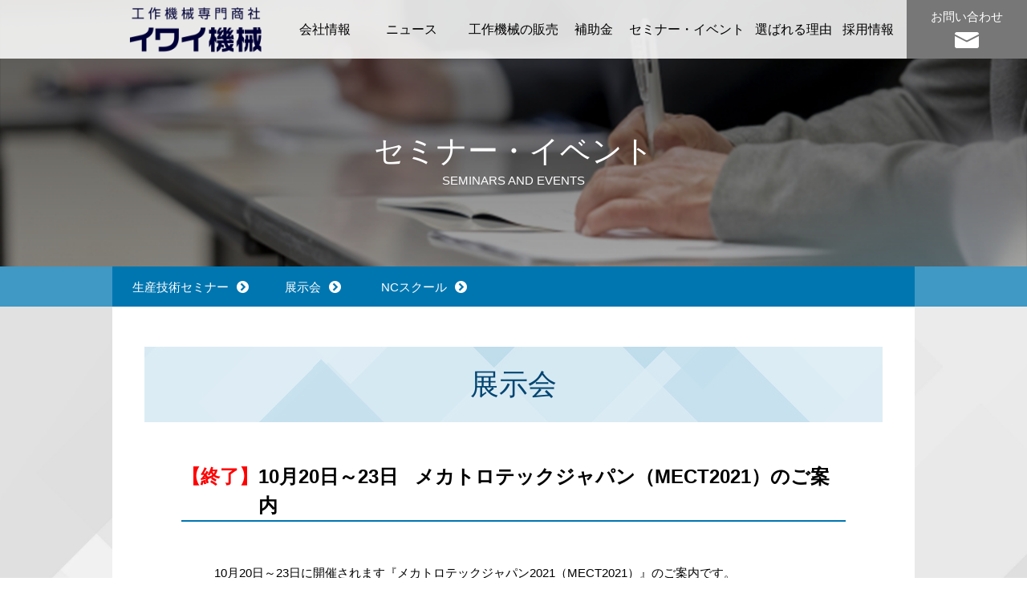

--- FILE ---
content_type: text/html; charset=UTF-8
request_url: https://www.iwaikikai.co.jp/event/exhibition/3163/
body_size: 34604
content:

<!DOCTYPE html>
<html lang="ja">
<head>
<meta charset="UTF-8" />
<meta name='robots' content='max-image-preview:large' />
	<style>img:is([sizes="auto" i], [sizes^="auto," i]) { contain-intrinsic-size: 3000px 1500px }</style>
	<link rel="alternate" type="application/rss+xml" title="イワイ機械株式会社 &raquo; メカトロテックジャパン（MECT2021）のご案内 のコメントのフィード" href="https://www.iwaikikai.co.jp/event/exhibition/3163/feed/" />
<script type="text/javascript">
/* <![CDATA[ */
window._wpemojiSettings = {"baseUrl":"https:\/\/s.w.org\/images\/core\/emoji\/16.0.1\/72x72\/","ext":".png","svgUrl":"https:\/\/s.w.org\/images\/core\/emoji\/16.0.1\/svg\/","svgExt":".svg","source":{"concatemoji":"https:\/\/www.iwaikikai.co.jp\/cms\/wp-includes\/js\/wp-emoji-release.min.js?ver=6.8.3"}};
/*! This file is auto-generated */
!function(s,n){var o,i,e;function c(e){try{var t={supportTests:e,timestamp:(new Date).valueOf()};sessionStorage.setItem(o,JSON.stringify(t))}catch(e){}}function p(e,t,n){e.clearRect(0,0,e.canvas.width,e.canvas.height),e.fillText(t,0,0);var t=new Uint32Array(e.getImageData(0,0,e.canvas.width,e.canvas.height).data),a=(e.clearRect(0,0,e.canvas.width,e.canvas.height),e.fillText(n,0,0),new Uint32Array(e.getImageData(0,0,e.canvas.width,e.canvas.height).data));return t.every(function(e,t){return e===a[t]})}function u(e,t){e.clearRect(0,0,e.canvas.width,e.canvas.height),e.fillText(t,0,0);for(var n=e.getImageData(16,16,1,1),a=0;a<n.data.length;a++)if(0!==n.data[a])return!1;return!0}function f(e,t,n,a){switch(t){case"flag":return n(e,"\ud83c\udff3\ufe0f\u200d\u26a7\ufe0f","\ud83c\udff3\ufe0f\u200b\u26a7\ufe0f")?!1:!n(e,"\ud83c\udde8\ud83c\uddf6","\ud83c\udde8\u200b\ud83c\uddf6")&&!n(e,"\ud83c\udff4\udb40\udc67\udb40\udc62\udb40\udc65\udb40\udc6e\udb40\udc67\udb40\udc7f","\ud83c\udff4\u200b\udb40\udc67\u200b\udb40\udc62\u200b\udb40\udc65\u200b\udb40\udc6e\u200b\udb40\udc67\u200b\udb40\udc7f");case"emoji":return!a(e,"\ud83e\udedf")}return!1}function g(e,t,n,a){var r="undefined"!=typeof WorkerGlobalScope&&self instanceof WorkerGlobalScope?new OffscreenCanvas(300,150):s.createElement("canvas"),o=r.getContext("2d",{willReadFrequently:!0}),i=(o.textBaseline="top",o.font="600 32px Arial",{});return e.forEach(function(e){i[e]=t(o,e,n,a)}),i}function t(e){var t=s.createElement("script");t.src=e,t.defer=!0,s.head.appendChild(t)}"undefined"!=typeof Promise&&(o="wpEmojiSettingsSupports",i=["flag","emoji"],n.supports={everything:!0,everythingExceptFlag:!0},e=new Promise(function(e){s.addEventListener("DOMContentLoaded",e,{once:!0})}),new Promise(function(t){var n=function(){try{var e=JSON.parse(sessionStorage.getItem(o));if("object"==typeof e&&"number"==typeof e.timestamp&&(new Date).valueOf()<e.timestamp+604800&&"object"==typeof e.supportTests)return e.supportTests}catch(e){}return null}();if(!n){if("undefined"!=typeof Worker&&"undefined"!=typeof OffscreenCanvas&&"undefined"!=typeof URL&&URL.createObjectURL&&"undefined"!=typeof Blob)try{var e="postMessage("+g.toString()+"("+[JSON.stringify(i),f.toString(),p.toString(),u.toString()].join(",")+"));",a=new Blob([e],{type:"text/javascript"}),r=new Worker(URL.createObjectURL(a),{name:"wpTestEmojiSupports"});return void(r.onmessage=function(e){c(n=e.data),r.terminate(),t(n)})}catch(e){}c(n=g(i,f,p,u))}t(n)}).then(function(e){for(var t in e)n.supports[t]=e[t],n.supports.everything=n.supports.everything&&n.supports[t],"flag"!==t&&(n.supports.everythingExceptFlag=n.supports.everythingExceptFlag&&n.supports[t]);n.supports.everythingExceptFlag=n.supports.everythingExceptFlag&&!n.supports.flag,n.DOMReady=!1,n.readyCallback=function(){n.DOMReady=!0}}).then(function(){return e}).then(function(){var e;n.supports.everything||(n.readyCallback(),(e=n.source||{}).concatemoji?t(e.concatemoji):e.wpemoji&&e.twemoji&&(t(e.twemoji),t(e.wpemoji)))}))}((window,document),window._wpemojiSettings);
/* ]]> */
</script>
<style id='wp-emoji-styles-inline-css' type='text/css'>

	img.wp-smiley, img.emoji {
		display: inline !important;
		border: none !important;
		box-shadow: none !important;
		height: 1em !important;
		width: 1em !important;
		margin: 0 0.07em !important;
		vertical-align: -0.1em !important;
		background: none !important;
		padding: 0 !important;
	}
</style>
<link rel='stylesheet' id='wp-block-library-css' href='https://www.iwaikikai.co.jp/cms/wp-includes/css/dist/block-library/style.min.css?ver=6.8.3' type='text/css' media='all' />
<style id='classic-theme-styles-inline-css' type='text/css'>
/*! This file is auto-generated */
.wp-block-button__link{color:#fff;background-color:#32373c;border-radius:9999px;box-shadow:none;text-decoration:none;padding:calc(.667em + 2px) calc(1.333em + 2px);font-size:1.125em}.wp-block-file__button{background:#32373c;color:#fff;text-decoration:none}
</style>
<style id='global-styles-inline-css' type='text/css'>
:root{--wp--preset--aspect-ratio--square: 1;--wp--preset--aspect-ratio--4-3: 4/3;--wp--preset--aspect-ratio--3-4: 3/4;--wp--preset--aspect-ratio--3-2: 3/2;--wp--preset--aspect-ratio--2-3: 2/3;--wp--preset--aspect-ratio--16-9: 16/9;--wp--preset--aspect-ratio--9-16: 9/16;--wp--preset--color--black: #000000;--wp--preset--color--cyan-bluish-gray: #abb8c3;--wp--preset--color--white: #ffffff;--wp--preset--color--pale-pink: #f78da7;--wp--preset--color--vivid-red: #cf2e2e;--wp--preset--color--luminous-vivid-orange: #ff6900;--wp--preset--color--luminous-vivid-amber: #fcb900;--wp--preset--color--light-green-cyan: #7bdcb5;--wp--preset--color--vivid-green-cyan: #00d084;--wp--preset--color--pale-cyan-blue: #8ed1fc;--wp--preset--color--vivid-cyan-blue: #0693e3;--wp--preset--color--vivid-purple: #9b51e0;--wp--preset--gradient--vivid-cyan-blue-to-vivid-purple: linear-gradient(135deg,rgba(6,147,227,1) 0%,rgb(155,81,224) 100%);--wp--preset--gradient--light-green-cyan-to-vivid-green-cyan: linear-gradient(135deg,rgb(122,220,180) 0%,rgb(0,208,130) 100%);--wp--preset--gradient--luminous-vivid-amber-to-luminous-vivid-orange: linear-gradient(135deg,rgba(252,185,0,1) 0%,rgba(255,105,0,1) 100%);--wp--preset--gradient--luminous-vivid-orange-to-vivid-red: linear-gradient(135deg,rgba(255,105,0,1) 0%,rgb(207,46,46) 100%);--wp--preset--gradient--very-light-gray-to-cyan-bluish-gray: linear-gradient(135deg,rgb(238,238,238) 0%,rgb(169,184,195) 100%);--wp--preset--gradient--cool-to-warm-spectrum: linear-gradient(135deg,rgb(74,234,220) 0%,rgb(151,120,209) 20%,rgb(207,42,186) 40%,rgb(238,44,130) 60%,rgb(251,105,98) 80%,rgb(254,248,76) 100%);--wp--preset--gradient--blush-light-purple: linear-gradient(135deg,rgb(255,206,236) 0%,rgb(152,150,240) 100%);--wp--preset--gradient--blush-bordeaux: linear-gradient(135deg,rgb(254,205,165) 0%,rgb(254,45,45) 50%,rgb(107,0,62) 100%);--wp--preset--gradient--luminous-dusk: linear-gradient(135deg,rgb(255,203,112) 0%,rgb(199,81,192) 50%,rgb(65,88,208) 100%);--wp--preset--gradient--pale-ocean: linear-gradient(135deg,rgb(255,245,203) 0%,rgb(182,227,212) 50%,rgb(51,167,181) 100%);--wp--preset--gradient--electric-grass: linear-gradient(135deg,rgb(202,248,128) 0%,rgb(113,206,126) 100%);--wp--preset--gradient--midnight: linear-gradient(135deg,rgb(2,3,129) 0%,rgb(40,116,252) 100%);--wp--preset--font-size--small: 13px;--wp--preset--font-size--medium: 20px;--wp--preset--font-size--large: 36px;--wp--preset--font-size--x-large: 42px;--wp--preset--spacing--20: 0.44rem;--wp--preset--spacing--30: 0.67rem;--wp--preset--spacing--40: 1rem;--wp--preset--spacing--50: 1.5rem;--wp--preset--spacing--60: 2.25rem;--wp--preset--spacing--70: 3.38rem;--wp--preset--spacing--80: 5.06rem;--wp--preset--shadow--natural: 6px 6px 9px rgba(0, 0, 0, 0.2);--wp--preset--shadow--deep: 12px 12px 50px rgba(0, 0, 0, 0.4);--wp--preset--shadow--sharp: 6px 6px 0px rgba(0, 0, 0, 0.2);--wp--preset--shadow--outlined: 6px 6px 0px -3px rgba(255, 255, 255, 1), 6px 6px rgba(0, 0, 0, 1);--wp--preset--shadow--crisp: 6px 6px 0px rgba(0, 0, 0, 1);}:where(.is-layout-flex){gap: 0.5em;}:where(.is-layout-grid){gap: 0.5em;}body .is-layout-flex{display: flex;}.is-layout-flex{flex-wrap: wrap;align-items: center;}.is-layout-flex > :is(*, div){margin: 0;}body .is-layout-grid{display: grid;}.is-layout-grid > :is(*, div){margin: 0;}:where(.wp-block-columns.is-layout-flex){gap: 2em;}:where(.wp-block-columns.is-layout-grid){gap: 2em;}:where(.wp-block-post-template.is-layout-flex){gap: 1.25em;}:where(.wp-block-post-template.is-layout-grid){gap: 1.25em;}.has-black-color{color: var(--wp--preset--color--black) !important;}.has-cyan-bluish-gray-color{color: var(--wp--preset--color--cyan-bluish-gray) !important;}.has-white-color{color: var(--wp--preset--color--white) !important;}.has-pale-pink-color{color: var(--wp--preset--color--pale-pink) !important;}.has-vivid-red-color{color: var(--wp--preset--color--vivid-red) !important;}.has-luminous-vivid-orange-color{color: var(--wp--preset--color--luminous-vivid-orange) !important;}.has-luminous-vivid-amber-color{color: var(--wp--preset--color--luminous-vivid-amber) !important;}.has-light-green-cyan-color{color: var(--wp--preset--color--light-green-cyan) !important;}.has-vivid-green-cyan-color{color: var(--wp--preset--color--vivid-green-cyan) !important;}.has-pale-cyan-blue-color{color: var(--wp--preset--color--pale-cyan-blue) !important;}.has-vivid-cyan-blue-color{color: var(--wp--preset--color--vivid-cyan-blue) !important;}.has-vivid-purple-color{color: var(--wp--preset--color--vivid-purple) !important;}.has-black-background-color{background-color: var(--wp--preset--color--black) !important;}.has-cyan-bluish-gray-background-color{background-color: var(--wp--preset--color--cyan-bluish-gray) !important;}.has-white-background-color{background-color: var(--wp--preset--color--white) !important;}.has-pale-pink-background-color{background-color: var(--wp--preset--color--pale-pink) !important;}.has-vivid-red-background-color{background-color: var(--wp--preset--color--vivid-red) !important;}.has-luminous-vivid-orange-background-color{background-color: var(--wp--preset--color--luminous-vivid-orange) !important;}.has-luminous-vivid-amber-background-color{background-color: var(--wp--preset--color--luminous-vivid-amber) !important;}.has-light-green-cyan-background-color{background-color: var(--wp--preset--color--light-green-cyan) !important;}.has-vivid-green-cyan-background-color{background-color: var(--wp--preset--color--vivid-green-cyan) !important;}.has-pale-cyan-blue-background-color{background-color: var(--wp--preset--color--pale-cyan-blue) !important;}.has-vivid-cyan-blue-background-color{background-color: var(--wp--preset--color--vivid-cyan-blue) !important;}.has-vivid-purple-background-color{background-color: var(--wp--preset--color--vivid-purple) !important;}.has-black-border-color{border-color: var(--wp--preset--color--black) !important;}.has-cyan-bluish-gray-border-color{border-color: var(--wp--preset--color--cyan-bluish-gray) !important;}.has-white-border-color{border-color: var(--wp--preset--color--white) !important;}.has-pale-pink-border-color{border-color: var(--wp--preset--color--pale-pink) !important;}.has-vivid-red-border-color{border-color: var(--wp--preset--color--vivid-red) !important;}.has-luminous-vivid-orange-border-color{border-color: var(--wp--preset--color--luminous-vivid-orange) !important;}.has-luminous-vivid-amber-border-color{border-color: var(--wp--preset--color--luminous-vivid-amber) !important;}.has-light-green-cyan-border-color{border-color: var(--wp--preset--color--light-green-cyan) !important;}.has-vivid-green-cyan-border-color{border-color: var(--wp--preset--color--vivid-green-cyan) !important;}.has-pale-cyan-blue-border-color{border-color: var(--wp--preset--color--pale-cyan-blue) !important;}.has-vivid-cyan-blue-border-color{border-color: var(--wp--preset--color--vivid-cyan-blue) !important;}.has-vivid-purple-border-color{border-color: var(--wp--preset--color--vivid-purple) !important;}.has-vivid-cyan-blue-to-vivid-purple-gradient-background{background: var(--wp--preset--gradient--vivid-cyan-blue-to-vivid-purple) !important;}.has-light-green-cyan-to-vivid-green-cyan-gradient-background{background: var(--wp--preset--gradient--light-green-cyan-to-vivid-green-cyan) !important;}.has-luminous-vivid-amber-to-luminous-vivid-orange-gradient-background{background: var(--wp--preset--gradient--luminous-vivid-amber-to-luminous-vivid-orange) !important;}.has-luminous-vivid-orange-to-vivid-red-gradient-background{background: var(--wp--preset--gradient--luminous-vivid-orange-to-vivid-red) !important;}.has-very-light-gray-to-cyan-bluish-gray-gradient-background{background: var(--wp--preset--gradient--very-light-gray-to-cyan-bluish-gray) !important;}.has-cool-to-warm-spectrum-gradient-background{background: var(--wp--preset--gradient--cool-to-warm-spectrum) !important;}.has-blush-light-purple-gradient-background{background: var(--wp--preset--gradient--blush-light-purple) !important;}.has-blush-bordeaux-gradient-background{background: var(--wp--preset--gradient--blush-bordeaux) !important;}.has-luminous-dusk-gradient-background{background: var(--wp--preset--gradient--luminous-dusk) !important;}.has-pale-ocean-gradient-background{background: var(--wp--preset--gradient--pale-ocean) !important;}.has-electric-grass-gradient-background{background: var(--wp--preset--gradient--electric-grass) !important;}.has-midnight-gradient-background{background: var(--wp--preset--gradient--midnight) !important;}.has-small-font-size{font-size: var(--wp--preset--font-size--small) !important;}.has-medium-font-size{font-size: var(--wp--preset--font-size--medium) !important;}.has-large-font-size{font-size: var(--wp--preset--font-size--large) !important;}.has-x-large-font-size{font-size: var(--wp--preset--font-size--x-large) !important;}
:where(.wp-block-post-template.is-layout-flex){gap: 1.25em;}:where(.wp-block-post-template.is-layout-grid){gap: 1.25em;}
:where(.wp-block-columns.is-layout-flex){gap: 2em;}:where(.wp-block-columns.is-layout-grid){gap: 2em;}
:root :where(.wp-block-pullquote){font-size: 1.5em;line-height: 1.6;}
</style>
<link rel="https://api.w.org/" href="https://www.iwaikikai.co.jp/wp-json/" /><link rel="alternate" title="JSON" type="application/json" href="https://www.iwaikikai.co.jp/wp-json/wp/v2/posts/3163" /><link rel="EditURI" type="application/rsd+xml" title="RSD" href="https://www.iwaikikai.co.jp/cms/xmlrpc.php?rsd" />
<link rel="canonical" href="https://www.iwaikikai.co.jp/event/exhibition/3163/" />
<link rel='shortlink' href='https://www.iwaikikai.co.jp/?p=3163' />
<link rel="alternate" title="oEmbed (JSON)" type="application/json+oembed" href="https://www.iwaikikai.co.jp/wp-json/oembed/1.0/embed?url=https%3A%2F%2Fwww.iwaikikai.co.jp%2Fevent%2Fexhibition%2F3163%2F" />
<link rel="alternate" title="oEmbed (XML)" type="text/xml+oembed" href="https://www.iwaikikai.co.jp/wp-json/oembed/1.0/embed?url=https%3A%2F%2Fwww.iwaikikai.co.jp%2Fevent%2Fexhibition%2F3163%2F&#038;format=xml" />
		<style type="text/css" id="wp-custom-css">
			.sub_menu ul li.top {
	max-width: 130px !important;
}		</style>
		<meta name="viewport" content="width=device-width" />
<meta http-equiv="X-UA-Compatible" content="IE=edge"/>
<meta name="keywords" content="工作機械,販売,埼玉,商社" />
<!-- CSS -->
<link href="https://www.iwaikikai.co.jp/common/css/cmn_reset.css" rel="stylesheet" type="text/css" media="all" />
<link rel="stylesheet" type="text/css" media="all" href="https://www.iwaikikai.co.jp/common/css/cmn_style.css" />
<link rel="stylesheet" type="text/css" media="all" href="https://www.iwaikikai.co.jp/common/css/responsive.css" />
<link rel="stylesheet" type="text/css" href="https://www.iwaikikai.co.jp/common/css/slick-theme.css" media="all" />
<link rel="stylesheet" type="text/css" href="https://www.iwaikikai.co.jp/common/css/slick.css" media="all" />
<link rel="stylesheet" type="text/css" href="https://www.iwaikikai.co.jp/common/css/customize.css" media="all" />
<!-- CSS --> 

<!-- jS --> 
<script type="text/javascript" src="https://www.iwaikikai.co.jp/common/js/jquery-1.8.2.min.js"></script>
<script type="text/javascript" src="https://www.iwaikikai.co.jp/common/js/backtop_scroll.js"></script>
<script type="text/javascript" src="https://www.iwaikikai.co.jp/common/js/common.js"></script>
<script type="text/javascript" src="https://www.iwaikikai.co.jp/common/js/jquery.slicknav.min.js"></script>
<script type="text/javascript" src="https://www.iwaikikai.co.jp/common/js/slick.min.js"></script>

<!-- Global site tag (gtag.js) - Google Analytics -->
<script async src="https://www.googletagmanager.com/gtag/js?id=G-RWJN841B67"></script>
<script>
  window.dataLayer = window.dataLayer || [];
  function gtag(){dataLayer.push(arguments);}
  gtag('js', new Date());

  gtag('config', 'G-RWJN841B67');
  gtag('config', 'UA-212282374-1');
</script>
<title>2021年10月20日～23日&nbspメカトロテックジャパン（MECT2021）のご案内 | 展示会 | セミナー・イベント | 工作機械専門商社のイワイ機械</title>
<meta name="description" content="セミナー、イベント情報（概要・開催予定日）をご案内いたします。定期的に「生産技術セミナー」「NCスクール」を開催し、「売るだけでは終わらない」サポート力により機械納入後のお客様の生産活動をお手伝いしております。（埼玉、東京、関東）" />

<!-- CSS -->
<link rel="stylesheet" type="text/css" media="all" href="https://www.iwaikikai.co.jp/cms/wp-content/themes/iwai/event/css/style.css" />
<link rel="stylesheet" type="text/css" media="all" href="https://www.iwaikikai.co.jp/cms/wp-content/themes/iwai/event/detail/css/style.css" />
<meta name='robots' content='max-image-preview:large' />
	<style>img:is([sizes="auto" i], [sizes^="auto," i]) { contain-intrinsic-size: 3000px 1500px }</style>
	<link rel="alternate" type="application/rss+xml" title="イワイ機械株式会社 &raquo; メカトロテックジャパン（MECT2021）のご案内 のコメントのフィード" href="https://www.iwaikikai.co.jp/event/exhibition/3163/feed/" />
<link rel="https://api.w.org/" href="https://www.iwaikikai.co.jp/wp-json/" /><link rel="alternate" title="JSON" type="application/json" href="https://www.iwaikikai.co.jp/wp-json/wp/v2/posts/3163" /><link rel="EditURI" type="application/rsd+xml" title="RSD" href="https://www.iwaikikai.co.jp/cms/xmlrpc.php?rsd" />
<link rel="canonical" href="https://www.iwaikikai.co.jp/event/exhibition/3163/" />
<link rel='shortlink' href='https://www.iwaikikai.co.jp/?p=3163' />
<link rel="alternate" title="oEmbed (JSON)" type="application/json+oembed" href="https://www.iwaikikai.co.jp/wp-json/oembed/1.0/embed?url=https%3A%2F%2Fwww.iwaikikai.co.jp%2Fevent%2Fexhibition%2F3163%2F" />
<link rel="alternate" title="oEmbed (XML)" type="text/xml+oembed" href="https://www.iwaikikai.co.jp/wp-json/oembed/1.0/embed?url=https%3A%2F%2Fwww.iwaikikai.co.jp%2Fevent%2Fexhibition%2F3163%2F&#038;format=xml" />
		<style type="text/css" id="wp-custom-css">
			.sub_menu ul li.top {
	max-width: 130px !important;
}		</style>
		</head>
<body>

<!-- スマホ用ヘッダー --><div class="cp_cont">
    <p class="sp_logo"><img src="https://www.iwaikikai.co.jp/common/img/logo.png" width="196" height="72" alt="イワイ機械"/></p>
    <div class="cp_offcm01">
      <input type="checkbox" id="cp_toggle01" value="">
      <label for="cp_toggle01"><span></span><span></span><span></span></label>
        <div class="cp_menu">
          <ul class="ff_ul">
            <li class="pshm_title ff_li">MENU</li>
            <li class="ff_li"><a href="https://www.iwaikikai.co.jp/">TOP</a></li>
            <li class="ff_li"><a href="https://www.iwaikikai.co.jp/company/">会社情報</a></li>
            <li class="ff_li"><a href="https://www.iwaikikai.co.jp/product/">工作機械の販売</a></li>
            <li class="ff_li"><a href="https://www.iwaikikai.co.jp/reason/">選ばれる理由</a></li>
            <li class="ff_li"><a href="https://www.iwaikikai.co.jp/vid/index2.html">動画ギャラリー</a></li>
            <li class="ff_li"><a href="https://www.iwaikikai.co.jp/events/">セミナー・イベント</a></li>
            <li class="ff_li"><a href="https://www.iwaikikai.co.jp/subsidy/">補助金</a></li>
            <li class="ff_li"><a href="https://www.iwaikikai.co.jp/recruit/">採用情報</a></li>
            <li class="ff_li"><a href="https://www.iwaikikai.co.jp/news-list/">更新情報一覧</a></li>
            <li class="ff_li"><a href="https://www.iwaikikai.co.jp/privacy/">個人情報保護方針</a></li>
            <li class="ff_li"><a href="https://www.iwaikikai.co.jp/sitemap/">サイトマップ</a></li>
            <li class="ff_li"><a href="https://www.iwaikikai.co.jp/contact/">お問い合わせ</a></li>
          </ul>
        </div>
    </div>
</div><div class="mainvisual"><header>
  <a href="https://www.iwaikikai.co.jp/contact/"><div class="mail_form"><p><span class="txt">お問い合わせ</span></p></div></a>
  <div class="container">
  <h1><a href="https://www.iwaikikai.co.jp/"><img src="https://www.iwaikikai.co.jp/common/img/logo.png" width="171" height="63" alt="イワイ機械"/></a></h1>
  <nav class="pc-nav">
    <ul class="gnav">
      <li class="gnav_li">
         <a href="https://www.iwaikikai.co.jp/company/">会社情報</a>
         <ul class="dropdown">
            <li><a href="https://www.iwaikikai.co.jp/company/#goaisatu">ごあいさつ</a></li>
            <li><a href="https://www.iwaikikai.co.jp/company/#kaisha_gaiyo">会社概要</a></li>
            <li><a href="https://www.iwaikikai.co.jp/company/#enkaku">沿革</a></li>
            <li><a href="https://www.iwaikikai.co.jp/company/access/">拠点一覧</a></li>
         </ul>
      </li>

      <li class="gnav_li">
         <a class="link_click_disable" href="#" onclick="return false;">ニュース</a>
         <ul class="dropdown">
            <li><a href="https://www.iwaikikai.co.jp/#news_box">新着情報</a></li>
            <li><a style="font-size:85%;" href="https://www.iwaikikai.co.jp/tag/iwaikikai-news/">イワイ機械ニュース</a></li>
         </ul>
      </li>

      <li class="gnav_li">
         <a href="https://www.iwaikikai.co.jp/product/">工作機械の販売</a>
         <ul class="dropdown">
            <li><a href="https://www.iwaikikai.co.jp/product/#makers">取扱メーカー</a></li>
            <li><a href="https://www.iwaikikai.co.jp/vid/index2.html">動画ギャラリー</a></li>
            <li><a href="https://www.iwaikikai.co.jp/zaiko/">在庫機情報</a></li>
         </ul>
      </li>
<!--      <li class="gnav_li menu_no_action__"> -->
<!--         <a href="<php echo esc_url( get_home_url() );>/zaiko/">在庫機情報</a> -->
<!--         <ul class="dropdown">
            <li><a href="/zaiko/">在庫機情報</a></li>
         </ul> -->
<!--      </li> -->
      <li style="padding:0 8px;">
         <a href="https://www.iwaikikai.co.jp/subsidy/">補助金</a>
         <!-- <ul class="dropdown">
            <li><a style="font-size:92%" href="/subsidy/jigyou-saikouchiku.html">事業再構築補助金</a></li>
            <li><a style="font-size:100%" href="/subsidy/mono10th.html">もの補助 10次</a></li>
         </ul> -->
      </li>
      <li class="gnav_li">
      <style>.link_click_disable:hover{cursor:default;}</style>
         <a class="link_click_disable" href="#" onclick="return false;">セミナー・イベント</a>
         <ul class="dropdown">
            <li><a href="https://www.iwaikikai.co.jp/event/exhibition/">展示会</a></li>
            <li><a href="https://www.iwaikikai.co.jp/event/seminar/">生産技術セミナー</a></li>
            <li><a href="https://www.iwaikikai.co.jp/event/nc-school/">NCスクール</a></li>
         </ul>
      </li>
      <li>
         <a href="https://www.iwaikikai.co.jp/reason/">選ばれる理由</a>
         <ul class="dropdown">
            <li><a style="font-size:95%" href="https://www.iwaikikai.co.jp/reason/#suujidemiru">数字で見る当社</a></li>
         </ul>
      </li>

      <li><a href="https://www.iwaikikai.co.jp/recruit/">採用情報</a></li>
    </ul>
  </nav>
  </div>
  <style>
    .menu_no_action{pointer-events: none;}
  </style>
</header>


<h1 class="title">セミナー・イベント<br /><span class="small">SEMINARS AND EVENTS</span></h1>
  <div class="pankuzu-outer">
  <ul class="page-pankuzu contents_space_del1911">
    <li class="pankuzu-home"><a href="https://www.iwaikikai.co.jp/">ホーム</a></li>
    <li><a href="https://www.iwaikikai.co.jp/events/">セミナー・イベント</a></li>
    <li><a href="https://www.iwaikikai.co.jp/event/exhibition/" rel="category tag">展示会</a></li>
    <li class="pankuzu-last">10月20日～23日&nbsp;&nbsp;メカトロテックジャパン（MECT2021）のご案内</li>
  </ul>
</div><!--pankuzu-outer-->
</div><!--mainvisual-->

<div class="sub_menu">
  <ul>
    <li style="display:none;" class="top current"><a href="https://www.iwaikikai.co.jp/events/"><span class="text">全てのイベント</span></a></li>
    <li class="third_menu third_menu_semi"><a href="https://www.iwaikikai.co.jp/event/seminar/"><span class="text">生産技術セミナー</span></a></li>
    <li class="third_menu third_menu_tenji"><a href="https://www.iwaikikai.co.jp/event/exhibition/"><span class="text">展示会</span></a></li>
    <li class="third_menu third_menu_ncs"><a href="https://www.iwaikikai.co.jp/event/nc-school/"><span class="text">NCスクール</span></a></li>
  </ul>
</div>
<!--sub_menu-->

<main>
  <div class="page_wrap">
  <div class="container">
  <p class="page_title">展示会</p>
<div class="outer">
<div class="left_box">

<div class="title">
  <div class="news_title">

<span style="color:#ff0000;" class="end_icon">【終了】</span><span class="title_inner">

   10月20日～23日&nbsp;&nbsp;      メカトロテックジャパン（MECT2021）のご案内</span>
  </div>
</div>
<div class="news_contents">
<p>10月20日～23日に開催されます『メカトロテックジャパン2021（MECT2021）』のご案内です。<br />
国内最大級の工作機械見本市として、100社以上の工作機械メーカーと300社以上の関連メーカーが出展されます。<br />
検温・消毒や換気、来場人数制限等の新型コロナウイルス感染症対策を徹底して開催されます。<br />
ぜひこの機会にご参加ご来場くださいませ。</p>
<p>&nbsp;<br />
＜概要＞</p>
<h3>メカトロテックジャパン2021（MECT2021）</h3>
<p>開催期間：2021年10月20日（水）～10月23日（土）　10：00～17：00<br />
　　　　　（22日は18：00、23日は16：00まで）<br />
開催場所：ポートメッセなごや（名古屋市国際展示場）　1号館・2号館・3号館<br />
参加方法：下記公式サイトより事前入場者登録を行ってください。</p>
<p>&nbsp;<br />
<b>事前入場者登録および展示会詳細はこちら（MECT2021公式サイト）</b><br />
<a href="https://mect-japan.com/2021/" target="_blank" rel="noopener noreferrer">https://mect-japan.com/2021/</a></p>
</div>
<div class="naws_day">
  <div class="day02">
    2021年10月11日  </div>
</div>
<div class="wp-pagenavi">
  <a href="https://www.iwaikikai.co.jp/info/news/3139/" rel="prev">&lt;&lt;&nbsp;前へ</a>  &nbsp;&nbsp;&nbsp;
  <a href="https://www.iwaikikai.co.jp/event/exhibition/3170/" rel="next">次へ&nbsp;&gt;&gt;</a></div>

<script>
$(function() {
   if (document.URL.indexOf('/event/subsidy/2144/') > -1) {
      $('h1.title').text('補助金');
      $('div.sub_menu').hide();
   }

   if (document.URL.indexOf('/event/') > -1) {
      $('.wp-pagenavi').css('visibility', 'hidden');
      $('.side_menu').hide();
      $('.left_box').css('width', '90%');
      $('.news_contents').css('width', '90%');
      $('.news_contents').css('margin', '50px auto 0');
      $('.outer').css('justify-content', 'center');
   }
});
</script>

  <p class="contact_btn"><a href="https://www.iwaikikai.co.jp/contact/">お問い合わせはこちら</a></p>
<script>
   let dURL = document.URL;
   let str = '<p style="font-weight:bold;font-size:100%;width:540px;margin:0.8em auto 0.8em;">お問合せは上記のフォーム、または電話( 048-772-8211 担当：相坂・下堂前(しもどうまえ) 宛て )にてご連絡ください。</p>';
   let str2 = '<p style="font-weight:bold;font-size:100%;width:540px;margin:0.8em auto 0.8em;">お問合せは上記のフォーム、または電話( 048-772-8211 担当：下堂前(しもどうまえ)・相坂 宛て )にてご連絡ください。</p>';
   if (dURL.indexOf('/event/subsidy/2144/') > -1) {
      document.write(str);
   } else if( (dURL.indexOf('/event/nc-school/') > -1)
           || (dURL.indexOf('/event/seminar/') > -1)
           || (dURL.indexOf('/event/exhibition/') > -1) ) {
      document.write(str2);
      
   } else {
      console.log ("");
   }
</script>
</div>

<!--left_box-->
<div class="side_menu">
<div class="accbox">
	<!--ラベル1-->
	<input type="checkbox" id="label1" class="cssacc" checked disabled>
	<label for="" class="label1"><span class="title t01">カテゴリごとに検索</span></label>
	<div class="accshow">
	<!--ここに隠す中身-->
	<ul>



<li><a href="https://www.iwaikikai.co.jp/event/exhibition/"><span class="list1">展示会</span></a></li> <li><a href="https://www.iwaikikai.co.jp/event/seminar/"><span class="list1">生産技術セミナー</span></a></li> <li><a href="https://www.iwaikikai.co.jp/event/nc-school/"><span class="list1">NCスクール</span></a></li> <li><a href="https://www.iwaikikai.co.jp/event/subsidy/"><span class="list1">補助金</span></a></li> 
	</ul>
	</div><!--accshow-->
</div><!--accbox-->
	
<div class="accbox">
	<!--ラベル2-->
	<input type="checkbox" id="" class="cssacc" checked disabled>
	<label for="" class="label2"><span class="title t02">アーカイブ</span></label>
	<div class="accshow">
	<!--ここに隠す中身-->
	<ul class="year_list">


	<li><a href='https://www.iwaikikai.co.jp/date/2025/?meta_key=event_start_day'>2025</a><span class="year_text01">年</span></li>
	<li><a href='https://www.iwaikikai.co.jp/date/2024/?meta_key=event_start_day'>2024</a><span class="year_text01">年</span></li>
	<li><a href='https://www.iwaikikai.co.jp/date/2023/?meta_key=event_start_day'>2023</a><span class="year_text01">年</span></li>
	<li><a href='https://www.iwaikikai.co.jp/date/2022/?meta_key=event_start_day'>2022</a><span class="year_text01">年</span></li>
	<li><a href='https://www.iwaikikai.co.jp/date/2021/?meta_key=event_start_day'>2021</a><span class="year_text01">年</span></li>
	<li><a href='https://www.iwaikikai.co.jp/date/2020/?meta_key=event_start_day'>2020</a><span class="year_text01">年</span></li>
	<li><a href='https://www.iwaikikai.co.jp/date/2019/?meta_key=event_start_day'>2019</a><span class="year_text01">年</span></li>
	<li><a href='https://www.iwaikikai.co.jp/date/2018/?meta_key=event_start_day'>2018</a><span class="year_text01">年</span></li>


	</ul>
	</div><!--accshow-->
</div><!--accbox--></div><!--outer-->
</div><!--container-->
</div><!--container-->
	
</div><!--wrap-->
</main>
<footer class="footer_parent1911">
<p id="back-top" style="display: block;"> <a href="https://www.iwaikikai.co.jp#top"><span></span></a></p>
  <div class="container contents_space_del1911">
  <div class="name">
    <h1>イワイ機械株式会社</h1>
    <p>〒362-0015 埼玉県上尾市緑丘2-7-19<br />
TEL：048-772-8211</p>
  </div><!--name-->
    <div class="ft_list">
    <p class="top"><a href="https://www.iwaikikai.co.jp/">トップページ</a></p>
    <ul>
      <li><a href="https://www.iwaikikai.co.jp/company">会社情報</a></li>
      <li><a href="https://www.iwaikikai.co.jp/reason">選ばれる理由</a></li>
      <li><a href="https://www.iwaikikai.co.jp/product">工作機械</a></li>
      <li><a href="https://www.iwaikikai.co.jp/subsidy">補助金</a></li>
      <li><a href="https://www.iwaikikai.co.jp/events">セミナー・イベント</a></li>
    </ul>
    <ul>
      <li><a href="https://www.iwaikikai.co.jp/recruit">採用情報</a></li>
      <li><a href="https://www.iwaikikai.co.jp/news-list">新着情報一覧</a></li>
      <li><a href="https://www.iwaikikai.co.jp/privacy">個人情報保護方針</a></li>
      <li><a href="https://www.iwaikikai.co.jp/sitemap">サイトマップ</a></li>
      <li><a href="https://www.iwaikikai.co.jp/contact">お問い合わせ</a></li>
    </ul>
    </div><!--ft_list-->

  </div><!--container-->
  <p class="sitemap_add1911"><a href="https://www.iwaikikai.co.jp/sitemap">サイトマップ</a></p>
  <p id="copyright" class="copyright_add1911"><small>Copyright(C) Iwai Kikai Co.,Ltd. All Rights Reserved.</small></p>
<script type="text/javascript" src="https://www.iwaikikai.co.jp/common/js/render_cust.js"></script>
</footer>  <script>
     var ajaxurl = 'https://www.iwaikikai.co.jp/cms/wp-admin/admin-ajax.php';
  </script>
<script type="speculationrules">
{"prefetch":[{"source":"document","where":{"and":[{"href_matches":"\/*"},{"not":{"href_matches":["\/cms\/wp-*.php","\/cms\/wp-admin\/*","\/cms\/wp-content\/uploads\/*","\/cms\/wp-content\/*","\/cms\/wp-content\/plugins\/*","\/cms\/wp-content\/themes\/iwai\/*","\/*\\?(.+)"]}},{"not":{"selector_matches":"a[rel~=\"nofollow\"]"}},{"not":{"selector_matches":".no-prefetch, .no-prefetch a"}}]},"eagerness":"conservative"}]}
</script>
</body>

<!-- Access Analizer -->
<script type="text/javascript" src="//acc.iwaikikai.co.jp/j/script.js" defer></script><noscript><img src="//acc.iwaikikai.co.jp/a/track.php" alt="" width="1" height="1" /></noscript>
<script id="_bownow_ts">
var _bownow_ts = document.createElement('script');_bownow_ts.charset = 'utf-8';_bownow_ts.src = 'https://contents.bownow.jp/js/UTC_4a8cd70f9592ce73bce7/trace.js';document.getElementsByTagName('head')[0].appendChild(_bownow_ts);
</script>
<!-- //Access Analizer -->

<script type="text/javascript">
$(function(){
	$('#sliderInner02 ul').slick({
	  slidesToShow: 1,
	  slidesToScroll: 1,
	  autoplay: true,
	  autoplaySpeed: 8000,
	  speed: 1500,
	  arrows: false,
	  dots: false,
	  centerMode: false,
	});


});
</script>
</html>




--- FILE ---
content_type: text/css
request_url: https://www.iwaikikai.co.jp/common/css/cmn_reset.css
body_size: 3410
content:
@charset "utf-8";

/*
 name:reset.css
 updated:2012.05.08
*/

@media all{	

/* Tag Reset　(※ 基本は変更しない ※)
---------------------------------------------------*/

/* Base:YUI 3.4.1 (build 4118)
http://yuilibrary.com/license/ */

html {
	color:#000;
	background-color:transparent;
}

body,div,dl,dt,dd,ul,ol,li,h1,h2,h3,h4,h5,h6,
pre,code,form,fieldset,legend,input,textarea,
p,th,td {
	margin:0;
	padding:0;
}
em{
/*font-family: "ヒラギノ角ゴ Pro W3", "Hiragino Kaku Gothic Pro", "メイリオ", Meiryo, Osaka, "ＭＳ Ｐゴシック", "MS PGothic", sans-serif;*/
font-family:"游ゴシック Medium", "Yu Gothic Medium", "游ゴシック体", "YuGothic", "ヒラギノ角ゴ ProN W3", "Hiragino Kaku Gothic ProN", "メイリオ", "Meiryo", "verdana", sans-serif;
}
.alignright{
	text-align:right;
	float: right;
	}
.aligncenter{
	display: inherit;
	text-align:center;
	margin: auto;
	}
.news_contents p {
    clear: both;
}

.case_box .text p {
    clear: both;
}
.news_contents h1{
	font-size: 2em;
	font-weight: bold;
	line-height: 1.3;
}
.news_contents h2{
    font-size: 1.5em;
    font-weight: bold;
    text-align: initial;
    color: #000!important;
    margin: initial!important;
	line-height: 1.4;
}
.news_contents h3{
    font-size: 1.17em;
    font-weight: bold;
}
.news_contents h4{
    font-size: 1em;
    font-weight: bold;
}
.news_contents h5{
    font-size: 0.83em;
    font-weight: bold;
}
.news_contents h6{
    font-size: 0.67em;
    font-weight: bold;
}
table {
	border-collapse:collapse;
	border-spacing:0;
}

fieldset,img {
	border:0;
}
	

/*address,caption,cite,code,
dfn,em,strong,th,var {
	font-style:normal;
	font-weight:normal;
}*/
th{
	font-style:normal;
	font-weight:normal;
}
ol,ul {
	list-style:none;
}

caption,th {
	text-align:left;
}

h1,h2,h3,h4,h5,h6 {
	font-size:100%;
	font-weight:normal;
}

q:before,q:after {
	content:''
}

abbr,acronym {
	border:0;
	font-variant:normal;
}

sup{vertical-align:text-top;}
sub{vertical-align:text-bottom;}

input,textarea,select {
	font-family:inherit;
	font-size:inherit;
	font-weight:inherit
}

input,textarea,select {
	*font-size:100%;
}

legend{color:#000;}


/* FontSize Reset　(※ 基本は変更しない ※)
---------------------------------------------------*/

body {
	font: 15px/1.5 arial,helvetica,clean,sans-serif; /* 基本文字設定 */
}

/* tableへのfont-size継承 */
table {
	font-size: inherit; /* モダンブラウザ向け */
	font: 100%; /* Win IE 5-5.5、6(後方互換モード)向け */
}

/* 独自のタグでIE縮小表示を防ぐ */
pre,code,kbd,samp,tt {
	font-family: monospace;
	*font-size: 108%; /* Win IE全般向け */
	line-height: 100%;
}

/* config (案件によって変更)
---------------------------------------------------*/

/* 構造の設定 */

body {
	color: #000000;
	font-family: "segoe ui",meiryo,"yu gothic","hiragino kaku gothic pron",sans-serif;
	text-align: left;
}

/* リンクの設定 */

a:link {
	color: #000;
}

a.ubLink:link {
    text-decoration:underline;
}

a:visited {
	color:#000;
}
a:hover {
	opacity: 0.8;
}

/* imgタグの設定 */

img {
	vertical-align: top;
}
a img  {
	border: none;
}

a:hover img {
	filter: alpha(opacity=80);
	-moz-opacity:0.8;
	opacity:0.8;
}

/*html5　IE用
----------------------------*/
article,aside,canvas,details,figcaption,figure,
footer,header,hgroup,menu,nav,section,summary
{
	display:block;
}

}

--- FILE ---
content_type: text/css
request_url: https://www.iwaikikai.co.jp/common/css/cmn_style.css
body_size: 13113
content:
@charset "utf-8";
/* CSS Document */

/*共通*/
body {
-webkit-text-size-adjust: 100%;
}
.cp_cont{
	display: none;
}
.text-wrap{
	display: inline-block;
}
.container{
	width: 1000px;
	margin: auto;
}
.red{
	color: #ff0000;
}
.bold{
	font-weight: bold;
}
.txt_bottom{
	margin-bottom: 30px;
}
.sp_br{
	display: none;
}
.sp_img{
	display: none;
}
.page_title{
	background: url(../img/title_bg01.png) no-repeat;
	background-size: cover;
	padding: 20px 0;
	text-align: center;
	color: #004471;
	font-size: 240%;
	margin-bottom: 20px;
}
/* ==========================
header
============================= */

/* mainvisual
==================================*/
iframe{
	width: 100%;
}
/* ==========================
manin
============================= */
/*main{ }*/
/* ==========================
mainvisual
============================= */
.mainvisual{
	background-size: cover;
	overflow: hidden;
	position: relative;
}
.mainvisual h1.title{
	padding: 170px 0 100px 0;
	text-align: center;
	color: #fff;
	font-size: 250%;
	line-height: 1;
}
.mainvisual h1.title .small{
	font-size: 40%;
	display: block;
	margin-top: 10px;
}

/* page-pankuzu
==================================*/
.pankuzu-outer{
	padding: 15px 0;
	position: absolute;
	bottom: 0;
	left: 0;
	right: 0;
}
.page-pankuzu{
	width: 1000px;
	margin: auto;
	overflow: hidden;
}
.page-pankuzu li {
	display: inline-block;
	margin-right: 5px;
	line-height: 1.6em;
	color: #fff;
	text-align: left;
}
.page-pankuzu li a{
	color: #fff;
}
.page-pankuzu li:after {
	content: " > ";
	color:#fff;
	font-weight: bold;
}
.page-pankuzu li.pankuzu-last:after {
	content: "";
}
.page-pankuzu a {
	margin-right: 5px;
	text-decoration: underline;
	color: #fff;
}
li.pankuzu-last {
	margin-right: 0;
}
.news_list {
	height: 390px;
	overflow: auto;
}
.news_list dl{
	display: flex;
	justify-content: flex-start;
	align-items: center;
	border-bottom: 1px dotted #000;
	padding: 7px 0;
	font-size:107%;
}
.news_list dt{
	color: #fff;
	width: 250px;
	margin: 0 13px;
	padding: 5px 0;
	text-align: left;
}
.news_list dt time{
	color: #000;
	margin-right: 10px;
}

/* ==========================
table
============================= */
table{
	width: 100%;
	border-top: 1px solid #b1c7d4;
	margin-bottom: 100px;
}
tr{
	border-bottom: 1px solid #b1c7d4;
}

table th{
	background-color:#7fbad7;
	width: 120px;
	padding: 15px;
}
table td{
	padding: 15px;
}

/* ==========================
sub_menu
============================= */
.sub_menu{
	background-color:#4098c4;
}
.sub_menu ul{
	width: 1000px;
	margin: auto;
	display: flex;
	justify-content: flex-start;
	background:#0076b0;
}
.sub_menu ul li{
	padding: 0 30px;
	color: #fff;
	position: relative;
	height: 50px;
	width: 100%;
}
.sub_menu ul li.third_menu{
	max-width: 150px;
}
.sub_menu ul li:hover{
	background-color:#004471;
	opacity: 0.7;
}

.sub_menu ul li a{
	text-decoration: none;
	color: #fff;
	display: block;
	position: absolute;
	top: 0;
	left: 0;
	width: 100%;
	height: 100%;
}
.sub_menu ul li .text{
	position: relative;
	top: 15px;
	left: 25px;
}



.sub_menu ul li.top{
	max-width: 185px;
}

.sub_menu ul li.third_menu{
	background:#0076b0;
}
/*.sub_menu ul li:nth-of-type(2){
	max-width: 60px;
}
.sub_menu ul li:nth-of-type(3){
	max-width: 130px;
}
.sub_menu ul li:nth-of-type(4){
	max-width: 100px;
}*/
.sub_menu ul li.top .text:after{
	content:url(../img/arrow_icon10.png);
	margin: 5px 0 0 10px;
	position: relative;
	top: 2px;
}

.sub_menu ul li.third_menu .text:after{
	content:url(../img/arrow_icon10.png);
	margin: 5px 0 0 10px;
	position: relative;
	top: 2px;
}
.sub_menu ul li.current{
	background-color:#004471;
}

/* ==========================
contact_btn
============================= */
.contact_btn{
	width:400px;
	margin: auto;
	padding: 20px;
	text-align: center;
	font-size: 147%;
	background: url(../img/contact_bg01.png);
}
.contact_btn a{
	text-decoration: none;
	color: #fff;
	display: block;
}
.contact_btn a:after{
	content:url(../img/arrow_icon11.png);
	margin: 5px 0 0 10px;
	position: relative;
	top: 2px;
}
/* ==========================
side_menu
============================= */
.side_menu{
	width: 230px;
}
.beginner{
	background: url(../img/banner_bg.png) no-repeat top;
	padding:100px 0 0 0;
	background-size: cover;
	position: relative;
	margin-bottom: 20px;
}
.beginner a{
	display: block;
	text-decoration: none;
	color: #004471;
	font-weight: bold;
	position:absolute;
    top:0;
    left:0;
    width:100%;
    height:100%;
}


.beginner .text_area{
	text-align: center;
	padding: 10px 0;
	overflow: hidden;
	font-size: 107%;
	display: block;
	width: 100%;
	height: 20px;
	position: absolute;
	bottom: 0;
	background-color: rgba( 255, 255, 255, 0.55 );

}
.beginner .text_area p{
	position: relative;
	color: #004471;
	font-weight: bold;
}
.beginner p:after{
	content: url(../img/arrow_icon09.png);
	position: relative;
	left: 5px;
	top: 1px;
}
/* ==========================
accbox
============================= */
.accbox{
	background-color:#66add0;
	margin-bottom: 20px;
}
/*ラベル*/
    .accbox label {
    display: block;
    padding :11px 12px;
    color: #363f49;
    cursor :pointer;
    text-indent: -1.5em;
    padding-left: 1.5em;
    text-align: left;
    position: relative;
    background-color:#004471;
    color: #fff;
    font-size: 107%;
    pointer-events: none;
}

.accbox label .title{
	position: relative;
	left:75px;
}
.accbox label.label1{
	background:#004471 url(../img/banner_icon01.png) no-repeat;
	background-position: 5px center;
}
.accbox label.label2{
	background:#004471 url(../img/banner_icon02.png) no-repeat;
	background-position: 5px center;
}
.accbox label.label3{
	background:#004471 url(../img/banner_icon03.png) no-repeat;
	background-position: 5px center;
}

/*アイコンを表示*/
.accbox label:before {
    content: '';
    width: 70px;
    padding-top: -17px;
    bottom: 1px;
    float: right;
    position: absolute;
    top: 3px;
    /*background: url(../img/open_btn.png) no-repeat center;*/
    height: 70px;
    right: 107px;
}

/*チェックは隠す*/
.accbox input {
    display: none;
    pointer-events: none;
}

/*中身を非表示にしておく*/
.accbox .accshow {
    height:0;
    overflow: hidden;
    opacity: 0;
    /*transition: 0.5s;*/
    margin-bottom: 5px;
}

/*クリックで中身表示*/
.cssacc:checked + label + .accshow {
    height: auto;
    padding:20px;
    opacity: 1;
    margin: 0 0 10px 0;
}

.accbox .accshow p {
    margin: 0 10px
}

.accbox .accshow p.sp_right_txt{
	margin-bottom: 30px;
}

/*アイコンを入れ替える*/
.cssacc:checked + label:before {
    content: '';
    width: 70px;
    padding-top: -17px;
    bottom: 1px;
    float: right;
    position: absolute;
    top:3px;
    /*background: url(../img/close_btn.png) no-repeat center;*/
    height: 70px;
    right: 107px;
}
/*メニュー内*/

.accshow li{
	background-color: #fff;
	margin-bottom: 2px;
	padding: 10px;
	font-weight: bold;
}
.accshow li a{
	text-decoration: none;
}
.accshow li .list1{
	color: #0066cc;
}
.accshow li .list1:after{
	content: url(../img/arrow_icon03.png);
	position: relative;
	top: 2px;
	left: 5px;
}
.accshow li .list2{
	color: #ff6666;
}
.accshow li .list2:after{
	content: url(../img/arrow_icon04.png);
	position: relative;
	top: 2px;
	left: 5px;
}
.accshow li .list3{
	color: #339933;
}
.accshow li .list3:after{
	content: url(../img/arrow_icon05.png);
	position: relative;
	top: 2px;
	left: 5px;
}
.accshow li .list4{
	color: #339999;
}
.accshow li .list4:after{
	content: url(../img/arrow_icon06.png);
	position: relative;
	top: 2px;
	left: 5px;
}
.accshow li:last-child{
	margin-bottom: 0px;
}
.accshow .year_list li a{
	color: #0076b0;
}
.accshow .year_list li a:after{
	content: url(../img/arrow_icon07.png);
	position: relative;
	top: 2px;
	left: 20px;
}
.year_text01{
	color: #0076b0;
	margin-left: -15px;
}
.list_wrap{
	background-color: #fff;
	padding: 10px;
	
}
.list_wrap a{
	text-decoration: none;
	color: #0076b0;
}

.list_wrap dl{
	border-bottom: 1px dotted #656565;
}
.list_wrap dl:hover{
	opacity: 0.7;
}


.list_wrap dl:last-of-type{
	margin-bottom: 10px;
}
.list_wrap dt{
	padding: 10px 0;
}
.list_wrap dd{
	padding-bottom: 10px;
}
.accbox .accshow p.detail_btn{
	background-color:#67add1;
	padding: 10px;
	text-align: center;
	margin: auto;
}
.list_wrap .detail_btn a{
	text-decoration: none;
	color: #fff;
	
}
.detail_btn a:after{
	content: url(../img/arrow_icon08.png);
	position: relative;
	top: 2px;
	left: 10px;
}

/* ==========================
news_list
============================= */
.news_list dd{
	padding: 0 13px;
	width: 70%;
}
.news_list .category{
	padding: 5px;
	display: inline-block;
	min-width: 130px;
	text-align: center;
}
.category.icon01{
	background-color:#339999;
}
.category.icon02{
	background-color:#339933;
}
.category.icon03{
	background-color:#0066cc;
}
.category.icon04{
	background-color:#ff6666;
}
.category.icon05{
	background-color:#ff9900;
}
.wp-pagenavi{
	text-align: center;
	overflow: hidden;
	margin-bottom: 40px;
}
.wp-pagenavi .pages{
	display: none;
}
.wp-pagenavi span,.wp-pagenavi a{
    /*数字部分の共通CSS　大きさなど*/
    display: inline-block;
    margin: 4px 1px;
    padding:15px;
    color: #0076b0;
    line-height: 1;
    font-size: 14px;
    text-decoration: none;
    background:#f0f0f0;
}
    .wp-pagenavi .current, .wp-pagenavi span:hover{
      /*現在のページ*/
      color:#fff;
      background:#0076b0;
    }

/* ==========================
mail_form
============================= */
.mail_form{
	position:fixed;
   right: 0;
   top: 0;
	z-index:2;
/*width: 0;*/
/*float: right;*/
   height: 73px;
	width:150px;
/*border-style: solid;*/
/*border-width: 0 200px 200px 0;*/
   color: #fff;
	background-color: #777;
	transition: 0.3s ease-in-out;
/*border-color: transparent #0075b0 transparent transparent;*/
}
.mail_form a{
	color: #fff;
}

.mail_form p{
    position: absolute;
    right: 25px;
    top: 10px;
    bottom: 0;
    background: url(../img/hd_tel_icon.png) no-repeat center 30px;
    width: 100px;
    height: 60px;
    text-align: center;
    /*transition: 0.3s ease-in-out;*/
}
.mail_form:hover{
	/*transition: 0.3s ease-in-out;*/
	/*border-width: 0 220px 220px 0;
   border-color: transparent #ffcc66 transparent transparent;*/
	background-color: #ffd786; /* #ffcc66;*/
	color: #013c5a;
}
.mail_form .txt{
	position: relative;
	right: 0;
}
header a:hover {
	opacity:1;
}




/* ==========================
header
============================= */
.top_area{
	position: relative;
}
header{
	position:absolute;
	top: 0;
	left: 0;
	right: 0;
	z-index: 999;

}
header h1{
	margin: 0 30px 0 0;
}
header .container{
	display: flex;
	align-items: center;
	padding: 5px 0;
	justify-content: center;
    position: fixed;  /*absolute;*/
	 top: 0px;
    left: auto;
    right: auto;
	 width:100%;
	 background-color:#ffffffdd;
}
#overlay,.menu-trigger{
	display: none;
}


/* ==========================
nav
============================= */
nav{
	overflow: hidden;
}
nav ul{
	display: flex;
	justify-content: center;
	align-items: center;
}
nav li{
	text-align: center;
	padding: 0 10px;

}
nav li .small{
	font-size: 60%;
}
nav li a,nav li a:link,nav a:visited{
	display: block;
	color: #fff;
	text-decoration: none;
}
nav li:hover{
	transition: all  0.3s ease;
	opacity: 1;
	/*background-color:#0076b0;*/   /* 2024.8.22 */
}
/* ==========================
下層ページ
============================= */
.page_wrap{
	background: url(../img/contents_bg01.jpg) no-repeat;
	background-size: cover;
}
.page_wrap .container{
	background-color: #fff;
	padding: 50px 80px;
	overflow: hidden;
	width: 840px;
}


/* ==========================
footer
============================= */
#back-top {
	position: fixed;
	right: 3%;
	bottom: 110px;
	z-index: 2000;
}
#back-top span {
	display: block;
	width: 40px;
	height: 40px;
	background: url(../img/backTop.png) no-repeat scroll 0 0 rgba(0, 0, 0, 0);
	background-size: contain;
}

footer{
	background-color:#ecf9fd;
	bottom: 0;
	position: relative;
}
footer .container{
	padding: 40px 0;
	display: flex;
	justify-content: space-between;
	flex-wrap: wrap;
	position: relative;
}

footer .name a{
	text-decoration: none;
}

footer .name p{
	line-height: 2;
}
footer .name h1{
	font-size:143%;
	margin-bottom: 15px;
	font-weight: bold;
}
.ft_list{
	width:460px;
}
.ft_list .top{
	width: 100%;
	margin-bottom: 15px;
	background: url(../img/large_arrow_icon01.png) no-repeat center left;
	padding-left: 25px;
}
.ft_list .top a{
	text-decoration: none;
}

footer ul{
	float: left;
	margin-right: 40px;
}
footer ul:first-of-type{
	margin-left: 30px;
}

footer ul li{
	background: url(../img/arrow_icon02.png) no-repeat left;
	padding-left: 20px;
	
}

footer ul li a{
	color: #000000;
	text-decoration: none;
}

#copyright{
	width: 100%;
	overflow: hidden;
	text-align: center;
	font-size:93%;
	color: #fff;
	text-align: center;
	background-color:#0076b0;
	padding: 20px 0;
	
}
#copyright p{
	text-align: left;
}
#copyright img{
	margin-top: 5px;
}

@media print {
	body{
		width: 1200px;
		margin:auto;
	}
}
@page {
  size: A4;
  margin: 5mm 5mm;
}

--- FILE ---
content_type: text/css
request_url: https://www.iwaikikai.co.jp/common/css/responsive.css
body_size: 8146
content:
@charset "utf-8";
/* CSS Document */

@media screen and ( max-width: 1200px ){
	.container{
		width: 90%;
		/*margin: 0 5%;*/
	}
	header .container {
	display: block;
	padding: 7px 5%;
	}
	nav ul {
	display: flex;
	justify-content: flex-start;
	}
	header h1 {
	margin-bottom: 15px;
	}
	.pankuzu-outer {
	padding: 15px;
	}
	.page_wrap .container {
	padding: 50px 5%;
	width: 80%;
	}
	.side_menu {
	width:35%;
	}
	.sub_menu ul {
	flex-wrap: wrap;
	width: 100%;
	}
}

@media screen and ( max-width: 1000px ){


/* ==========================
page-pankuzu
============================= */
.page-pankuzu{
	width: 100%;
	}
/* ==========================
nav
============================= */
nav{
	width: 100%;
	}
nav img{
	width: 100%;
	height: auto;
	}
}

@media screen and ( max-width: 767px ){
body{
	min-width:auto;
	}
.pc_br{
	display: none;
	}
.mail_form{
	display: none;
	}
.pc_img{
	display: none;
}
.sp_img{
	display: block;
}
header h1{
	display: none;
	}

.sp_br{
	display: block;
}
table th,table td{
	display: block;
	width: 90%;
	padding: 5%;
	}
section table caption {
	font-size: 100%;
	}
.contact_btn {
	width: 90%;
	padding: 5%;
	}
/* ==========================
header_top
============================= */
.header_top {
	padding: 20px 0 40px;
}

.header_top h1 {
	text-align: center;
	width: 70%;
	margin-left: 5%;
}
.header_top h1 img{
	width: 100%;
	height: auto;
	}
.page_top h1 img{
	max-width: 96%;
	height: auto;
	padding: 2%;
	}
/* ==========================
news_list
============================= */
.top_box{
	display: block;
	}
.top_box h2{
	margin-bottom: 10px;
	}
.news_link{
	text-align: right;
	}
.news_list dl {
    display: block;
	}
.news_list dl dt{
	margin:0 0 10px 0;
	}
.news_list dl dd{
	width: 100%;
	padding: 0 0 0 0;
	}
/* ==========================
======== スマホメニュー =======
============================= */
.sp_logo {
    display: block;
    position: relative;
    left: 5%;
    top: 12px;
    width: 215px;
    z-index: 9999;
}
.sp_logo img{
	max-width: 100%;
	height: auto;
	}

.cp_cont {
	display: block;
	height:80px;
	overflow: hidden;
	z-index: 99999;
}
.cp_cont *,
.cp_cont *:before,
.cp_cont *:after {
	padding: 0;
	margin: 0;
}
.cp_cont a {
	text-decoration: none;
	color: inherit;
}
.cp_offcm01 {
	position: absolute;
	top: 0px;
	right: 0px;
	display: inline-block;
	z-index: 99999;
}
/* menu */
.cp_offcm01 .cp_menu {
	position: fixed;
	top: 0;
	right: -100vw;
	width: 250px;
	height: 100%;
	cursor: pointer;
	-webkit-transition: 0.4s transform;
	        transition: 0.4s transform;
	background-color:#0073b8;
	opacity: 1;
}
.cp_offcm01 .cp_menu ul.ff_ul {
	margin: 0;
	padding: 0;
    padding-bottom: 100px;
}
.cp_offcm01 .cp_menu li.pshm_title {
    padding: 35px 20px 13px;
    color: #fff;
    font-size: 22px;
    height: 33px;
}
.cp_offcm01 .cp_menu ul.ff_ul li.ff_li a {
	display: block;
	padding: 15px 20px;
	text-decoration: none;
	color: #fff;
	border-bottom: 1px solid #fff;
	font-weight: bold;
}

.cp_offcm01 .cp_menu ul.ff_ul li.ff_li .ac_radio {
  display: none;
}
	
.cp_offcm01 .cp_menu ul.ff_ul li.ff_li ul.sf_ul {
	overflow: hidden;
	max-height: 0;
	transition: max-height 0s ease-in;
}
	
.cp_offcm01 .cp_menu ul.ff_ul li.ff_li .ac_radio:checked + ul.sf_ul {
	max-height: 9999px;
	transition: max-height 1s ease-in;
}
	
.cp_offcm01 .cp_menu ul.ff_ul li.ff_li ul.sf_ul li.sf_li a {
    padding: 10px 15px 10px 45px;
    text-decoration: none;
    color: #ffffff;
    border-bottom: 1px dashed #e6e6e6;
    background: #9e9e9e;
}
.cp_offcm01 .cp_menu ul.ff_ul li.ff_li ul.sf_ul li.sf_li:last-child a {
    border-bottom: none;
}
	
.cp_offcm01 #cp_toggle01 {
	position: absolute;
	display: none;
	opacity: 0;
}
.cp_offcm01 #cp_toggle01:checked ~ .cp_menu {
	-webkit-transform: translateX(-100vw);
	        transform: translateX(-100vw);
	overflow-y: auto;
	-webkit-box-shadow: -8px 0px 8px -1px rgba(0,0,0,0.2);
	-moz-box-shadow: -8px 0px 8px -1px rgba(0,0,0,0.2);
	box-shadow: -8px 0px 8px -1px rgba(0,0,0,0.2);
}
/* menu toggle */
.cp_offcm01 #cp_toggle01 ~ label {
	position: relative;
	z-index: 999999;
	display: block;
	height: 30px;
	width: 30px;
	cursor: pointer;
	-webkit-transition: 0.4s transform;
	        transition: 0.4s transform;
	text-align: center;
	color: #fff;
	top: 10px;
	margin: 0 auto;
	right: -57px;
}
.cp_offcm01 #cp_toggle01 ~ label::before,
.cp_offcm01 #cp_toggle01:checked ~ label::before {
	content: '';
	vertical-align: middle;
	display: inline-block;
	width: 35px;
    height: 30px;
}
	
.cp_offcm01 #cp_toggle01 ~ label::before {
	background: url(../../common/img/open.png)no-repeat center;
	background-size: contain;
}
.cp_offcm01 #cp_toggle01:checked ~ label::before {
	background: url(../../common/img/close.png)no-repeat center;
	background-size: contain;
}

.cp_offcm01 #cp_toggle01 ~ label::after {
  position: absolute;
  left: 0;
  bottom: -20px;
  content: 'MENU';
  display: block;
  width: 100%;
  color: #fff;
  font-size:70%;
  text-decoration: none;
  text-align: center;
  white-space: nowrap;
  transition: all .4s;
}

.cp_offcm01 #cp_toggle01:checked ~ label::after {
  content: 'CLOSE';
  bottom: -20px;
  color: #fff;
}


.cp_offcm01,
.cp_offcm01 span {
  display: inline-block;
  transition: all .4s;
  box-sizing: border-box;
}
.cp_offcm01{
right: 0;
    top: 0;
    width: 0;
    float: right;
    height: 0;
    border-style: solid;
    border-width: 0 100px 110px 0;
    color: #fff;
    border-color: transparent #0075b0 transparent transparent;
}
.cp_offcm01 span {
  position: absolute;
  right: 0px;
  width: 100%;
    border-radius: 4px;
  height: 4px;
  background-color: #fff;
}
.cp_offcm01 span:nth-of-type(1) {
  top: 4px;
}
.cp_offcm01 span:nth-of-type(2) {
  top: 15px;
}
.cp_offcm01 span:nth-of-type(3) {
  bottom: 0px;
}

.cp_offcm01 #cp_toggle01:checked ~ label span:nth-of-type(1){
  /*-webkit-transform: translateY(20px) rotate(-315deg) scale(.8);
  transform: translateY(20px) rotate(-315deg) scale(.8);*/
  -webkit-transform: translateY(20px) rotate(-45deg);
  transform: translateY(20px) rotate(-45deg);
    background-color: #fff;
    top: 0px;
}
.cp_offcm01 #cp_toggle01:checked ~ label span:nth-of-type(2){
opacity: 0;
    background-color: #fff;
}
.cp_offcm01 #cp_toggle01:checked ~ label span:nth-of-type(3){
 -webkit-transform: translateY(-20px) rotate(45deg);
  transform: translateY(-20px) rotate(45deg);
    background-color: #fff;
    bottom: -13px;
}
/* ==========================
======== 下層ページ =======
============================= */
.pankuzu-outer {
	padding: 15px 5%;
	}
.side_menu{
	display: none;
	}
.page_inner {
	width: 100%;
	padding: 0 0 0 0;
	}
section {
	padding:30px 0;
}
section img{
	max-width: 100%;
	height: auto;
	}
/* ==========================
======== side_menu =======
============================= */
.side_menu {
	width: 100%;
	display: block;
	margin-top: 30px;
}
/* ==========================
======== sub_menu =======
============================= */
.sub_menu {
	margin-top: -80px;
	}

.sub_menu ul li.top{
	max-width: 100%;
	}
.sub_menu ul li:nth-child(2),.sub_menu ul li:nth-child(3),.sub_menu ul li:nth-child(4) {
	min-width: auto;
	width: 100%;
	}

/* ==========================
======== nav =======
============================= */
	nav.pc-nav{
		display: none;
	}
/* ==========================
======== 下層ページ =======
============================= */
.mainvisual {
	top: -80px;
	}
.page_wrap{
	margin-top:-80px;
	}
	
	
/* ==========================
======== footer =======
============================= */
footer ul {
	float: none;
	width: 100%;
	margin:0 0 0 0;
}
footer .name{
	margin-bottom: 30px;
	}
footer ul:first-of-type {
	margin-left: 0px;
}
footer .container {
	display: block;
}
.ft_list {
	width: 100%;
}
.ft_list .top {
	width: auto;
	}
#copyright {
	width: 100%;
	position: static;
	text-align: center;
	}
	
/* ==========================
======== top_block =======
============================= */
.top_block {
	display: block;
	}
.top_block .left_img{
	text-align: center;
	margin-bottom: 30px;
	margin-right: 0px;
	}

}

@media screen and ( max-width: 360px ){
	.shop_menu li {
	width: 39%;
	font-size: 105%;
	}

}

--- FILE ---
content_type: text/css
request_url: https://www.iwaikikai.co.jp/common/css/slick.css
body_size: 4333
content:
/* Slider */

.slick-slider
{
    position: relative;

    display: block;

    -moz-box-sizing: border-box;
         box-sizing: border-box;

    -webkit-user-select: none;
       -moz-user-select: none;
        -ms-user-select: none;
            user-select: none;

    -webkit-touch-callout: none;
    -khtml-user-select: none;
    -ms-touch-action: pan-y;
        touch-action: pan-y;
    -webkit-tap-highlight-color: transparent;
}

.slick-list
{
    position: relative;

    display: block;
    overflow: hidden;

    margin: 0;
    padding: 0;
}
.slick-list:focus
{
    outline: none;
}
.slick-list.dragging
{
    cursor: pointer;
    cursor: hand;
}

.slick-slider .slick-track,
.slick-slider .slick-list
{
    -webkit-transform: translate3d(0, 0, 0);
       -moz-transform: translate3d(0, 0, 0);
        -ms-transform: translate3d(0, 0, 0);
         -o-transform: translate3d(0, 0, 0);
            transform: translate3d(0, 0, 0);
}

.slick-track
{
    position: relative;
    top: 0;
    left: 0;

    display: block;
}
.slick-track:before,
.slick-track:after
{
    display: table;

    content: '';
}
.slick-track:after
{
    clear: both;
}
.slick-loading .slick-track
{
    visibility: hidden;
}
.slick-slide.slick-current.slick-active{
	margin:0 auto;
	widh:181px;
	
}
.slick-slide
{
    display: none;
    float: left;
    height: 100%;
    min-height: 1px;
	width: 181px;
}
[dir='rtl'] .slick-slide
{
    float: right;
}
.slick-slide img {
    display: block;
    height: auto;
    margin: 0 auto;
}
.slick-slide img.sp-img{
	display: none;
}
.slick-slide.slick-loading img
{
    display: none;
}
.slick-slide.dragging img
{
    pointer-events: none;
}
.slick-initialized .slick-slide
{
    display: block;
}
.slick-loading .slick-slide
{
    visibility: hidden;
}
.slick-vertical .slick-slide
{
    display: block;

    height: auto;

    border: 1px solid transparent;
}
.slick-arrow.slick-hidden {
    display: none;
}
/* slider
============================================= */
#slider {
    overflow:hidden;
    position:relative;
    width:100%;
}
 
#sliderInner {
    position:relative;
    left:50%;
    width:3600px;
    height:320px;
    margin-left:-1800px;
}
#sliderInner02 {
position: relative;
z-index: -1;
}
#sliderInner03 {
    position:relative;
    left:0%!important;
    width:1000px;
    margin:auto!important;
}

#sliderInner li {
    width:1200px;
}
#sliderInner02 img{
	height: auto;
}


#scroll-img {
	margin:2px;
}
.scroll-text{
	background-color: #ffffff;
	width: 160px;
	height:65px;
	display: block;
	padding: 8px 10px;
	font-size: 95%;
}
#slideFilterL, #slideFilterR {
    position:absolute;
    top:0;
    width:1200px;
    height:320px;
    opacity:0.5;
    filter:alpha(opacity=0.8);
    -ms-filter:"alpha( opacity=0.8 )";
    background:#505050;
}

#slideFilterL {
    left:0;
}

#slideFilterR {
    right:0;
}
	/*#slider02 .bx-wrapper .bx-prev {
    background:url(../img/bx-prev.png) no-repeat ;
}
 
#slider02 .bx-wrapper .bx-next {
    background:url(../img/bx-next.png) no-repeat;
}
 
#slider02 .bx-wrapper .bx-controls-direction a {
    position: absolute;
    outline: 0;
    width: 60px;
    height: 60px;
    text-indent: -9999px;
    z-index: 9999;
}*/

.slick-slide img {
    display: block;
    /* width: 100%; */
    height: auto;
    text-align: center;
    margin: 0 auto;
}
.slick-prev {
	width: 32px; /* 画像幅 */
	height: 31px /* 画像高さ */;
	background: url(../common/img/bx-prev.png) no-repeat;
}
.slick-next {
	width: 32px; /* 画像幅 */
	height: 31px /* 画像高さ */;
	background: url(../common/img/bx-next.png) no-repeat;
}

li.sp-mv.slick-slide {
	display:none;
}

@media screen and (max-width: 1200px) {
	#sliderInner02{
		height: auto;
		width: 100%;
	}
	.slick-slide img.pc-img{
		width: 100%;
		height: auto;
	}
.slick-slide img {
	display: block;
	max-width: 100%;
	height: auto;
	}
#slider02 {
	max-height: 650px;
	position: relative;
	z-index: 700;
	min-height: auto;
	}
#sliderInner03 {
    left: 0%!important;
    width: 90%!important;
    margin: auto!important;
	}
}
@media screen and (max-width: 949px) {
#sliderInner03 .slick-prev,
#sliderInner03 .slick-next {
	display: none!important;
	}
}
@media screen and (max-width: 725px) {
	#sliderInner02{
		height: auto;
		width: 100%;
	}
	#slider02 {
	max-height: none;
	position: static;
	}
}

--- FILE ---
content_type: text/css
request_url: https://www.iwaikikai.co.jp/common/css/customize.css
body_size: 5976
content:
@charset "utf-8";

nav li.dounyu-li:hover{
  background-color: none;
  pointer-events: none;
}
nav li.dounyu-li a{
  color:#fff;
}
.contents_del1911{
  visibility:hidden !important;
}
.contents_space_del1911{
  display:none !important;
}
.footer_parent1911{
  display:flex;
  justify-content: center; 
  position: relative;
}
.sitemap_add1911{
  position:absolute;
  right:30px;
  padding:20px 0;
  font-size: 85%;
}
.sitemap_add1911 a{
  color:#eee;
  text-decoration:none;
}
.sitemap_add1911 a:hover{
  color:#ffd;
}

.company_top1911 {
  background-position: 35% bottom !important;
}

.pc-nav ul li a {
   font-size: 16px;
   color:#000;
}

/* for accordion-menu */
.pc-nav {
   overflow: visible;
}
.pc-nav ul {
   align-items: stretch;
}

.gnav {
    display: flex;
    height: 1.5rem;
    margin: 0 auto;
}

/*全てのリスト・リンク共通*/
.gnav li {
    list-style: none;
    position: relative;
    padding:0 0px;
    height: 3.1rem;   /* 2024.8.22  */
}
.gnav li a {
    color: #fff;
    display: block;
    height: 3.1rem;   /* 2024.8.22  */
    line-height: 1.5rem;
    text-align: center;
    text-decoration: none;
    /*width: 100%;*/
    padding: 0 6px;
    box-sizing: border-box;
}
.gnav li a:hover {
  border-bottom:5px solid #004471;  /* 2024.8.22  */
}

.gnav li a.link_click_disable:hover { cursor:default; }
.dropdown{ display:block; }

/*子階層以降共通*/
.gnav li li {
    height: 0;
    overflow: hidden;
    transition: .5s;
}
.gnav li li a {
    border-top: 1px solid #bfbfbf;  /*#3291bf;*/
    /*background-color: #3291bf;*/
    font-size: 97%;
}
.gnav li li a:last-child {
   border-bottom:1px solid #bfbfbf;
}
.gnav li:hover > ul > li {
    height: 3rem;
    overflow: visible;
    background-color: #fcfcfc;/*#3291bf;*/
}
.gnav li > ul > li:hover {
    background-color: #a0a0a0; /*#0076b0;*/
}
.gnav li:hover > ul > li a {
   height:3rem;
}
.gnav li > ul > li a:hover {
    background-color: #a0a0a0;/*#0076b0;*/
    border-bottom:3px solid #004471;
}

/* Seminar Event */
.sub_menu ul li.third_menu_semi { max-width: 130px; }
.sub_menu ul li.third_menu_tenji { max-width: 60px; }
.sub_menu ul li.third_menu_ncs { max-width: 100px; }

/* for Seisan-Gijutu-Seminar Year-Plan(Left-side) */
.accshow_top{
  background-color: #5BA7CC;
}
.accbox_top{
  margin-bottom:40px;
}
.cssacc:checked + label + .accshow{
  padding:15px;
}
.cssacc:checked + label + .accshow_top{
  padding:10px;
}

.list_wrap_top dl{
  display:flex; flex-wrap:wrap; margin:0;
}
.list_wrap_top dt{
  font-size:100%; min-width:140px;
}
.list_wrap_top dd{
  font-size:100%; padding: 10px 10px;
}
div.list_wrap dl:last-of-type{
  margin-bottom:0;
}
.nc_acc .dhead{ font-weight:bold; text-align:left; padding:10px 0 0 10px;}
.nc_acc dt.dt1{ width:40%; border-bottom:1px dotted #888; padding:10px 0; }
.nc_acc dd.dd1{ width:20%; border-bottom:1px dotted #888; padding:10px 0; }
.nc_acc dd.dd2{ width:25%; border-bottom:1px dotted #888; padding:10px 0; }
.nc_acc dd.dd3{ width:15%; border-bottom:1px dotted #888; padding:10px 0; }

.nc_acc .accshow { background-color:#fff; border:8px solid #5BA7CC; }

.nc_yotei .kousi_flexbox {
   display: flex;
   justify-content: flex-end;
   gap: 0 20px;
   font-size: 95%;
   margin-top: 10px;
}

/* for douga-page */
.douga-grid{
   display: -ms-grid;
   -ms-grid-columns: 1fr 10px 1fr 10px 1fr;
   -ms-grid-rows: auto 10px auto;
}
.douga-grid>*:nth-child(1){
   -ms-grid-row: 1;
   -ms-grid-column: 1;
}
.douga-grid>*:nth-child(2){
   -ms-grid-row: 1;
   -ms-grid-column: 3;
}
.douga-grid>*:nth-child(3){
   -ms-grid-row: 1;
   -ms-grid-column: 5;
}
.douga-grid>*:nth-child(4){
   -ms-grid-row: 3;
   -ms-grid-column: 1;
}
.douga-grid>*:nth-child(5){
   -ms-grid-row: 3;
   -ms-grid-column: 3;
}
.douga-grid>*:nth-child(6){
   -ms-grid-row: 3;
   -ms-grid-column: 5;
}
.douga-grid>*:nth-child(7){
   -ms-grid-row: 5;
   -ms-grid-column: 1;
}
.douga-grid>*:nth-child(8){
   -ms-grid-row: 5;
   -ms-grid-column: 3;
}
.douga-grid>*:nth-child(9){
   -ms-grid-row: 5;
   -ms-grid-column: 5;
}

@supports (display: grid) {
  .douga-grid{
    --cols-lg: 3;
    --cols-xl: 3;
    margin-left:auto;
    margin-right:auto;
    text-align:center;
  }
}

.douga-grid img{
   margin-bottom:5px;
}

.douga-grid .caption{
   font-size: 90%;
}

.mov_index_return {
   margin-top: -50px;
   text-align:right;
   width: 80%;
}
.mov_index_return img{
   width: 22px;
   height: 22px;
   margin-right: 5px;
}
.mov_index_return a{
   text-decoration:none;
}

/* front 新着パート*/
.shinchakuevent_dl dt{
   width:130px;
   display:block;
}
.shinchakuevent_dl dd{
   width:81%;
   display:flex;
   justify-content: space-between;
}
.shinchakuevent_dl .shinchaku_dt_day{display:none;}
.shinchakuevent_dl .shinchaku_text{width:82%;}
.shinchakuevent_dl .shinchaku_day{
   color:#555;
   font-size:94%;
   width:18%;
   text-align:right;
   display:block;
}

/* タブレット用CSS */
@media screen and ( max-width: 1200px ){
   .gnav {
      height:2.0rem;
   }
   .gnav li {
		height:2.55rem;
	}
	.gnav li a {
		height:2.55rem;
	}
}

/* スマホ用CSS */
@media screen and ( max-width: 767px ){

.cp_menu li.dounyu-li-ff{
  display:none;
}
.sitemap_add1911{
  display:none;
}


/* front 新着パート*/
.shinchakuevent_dl dt{
   width:100%;
   display:flex;
   justify-content: space-between;
}
.shinchakuevent_dl dd{
   width:100%;
}
.shinchakuevent_dl .shinchaku_dt_day{
   font-size:96%; display:inline-block; color:#555; margin-right:15px;
 }
.shinchakuevent_dl .shinchaku_text{width:97%;margin:0 auto;}
.shinchakuevent_dl .shinchaku_day{display:none;}
}

/* scroll関連 */
:root{
   scroll-padding: 70px;
   scroll-behavior: smooth;
}


--- FILE ---
content_type: text/css
request_url: https://www.iwaikikai.co.jp/cms/wp-content/themes/iwai/event/css/style.css
body_size: 3303
content:
@charset "utf-8";
/* CSS Document */

/* ==========================
mainvisual
============================= */
.mainvisual{
	background: url(../img/mainvisual_bg.png) no-repeat;
	background-size: cover;
}
/* ==========================
個別ページスタイルシート（変更可能）
============================= */

.page_title{
	background: url(<?php echo esc_url( get_home_url() );?>/common/img/title_bg01.png) no-repeat;
	background-size: cover;
	padding: 20px 0;
	text-align: center;
	color: #004471;
	font-size: 240%;
	margin-bottom: 20px;
}

.page_wrap .container {
	background-color: #fff;
	padding: 50px 40px;
	overflow: hidden;
	width: 920px;
}

/* ==========================
outer
============================= */
.outer{
	display: flex;
	justify-content: space-between;
}
.left_box{
	width: 92%;
	margin:0 auto;
}
.title{
	text-align: center;

}
.title h2{
	margin-bottom: 40px;
	font-weight: bold;
	font-size:160%;
	border-bottom: 2px solid #0074af;
	display: inline-block;
	
}
.time_list {
	height: 390px;
	overflow: auto;
	height: auto;
	border-top: 1px dotted #000;
	margin-bottom: 30px;
}
.time_list dl{
	display: flex;
	justify-content: flex-start;
	align-items: center;
	border-bottom: 1px dotted #000;
	padding: 7px 0;
	font-size:107%;
}
.time_list dt{
	color: #fff;
	width: 150px;
	margin: 0 13px;
	padding: 5px 0;
	text-align: center;
}
.time_list dd{
	padding: 0 13px;
	width: 100%;
}
/* ==========================
guide_area
============================= */
.guide_area{
	background: url(../img/text_bg.png) no-repeat;
	background-size: cover;
	width: 900px;
	margin: auto;
	padding:50px;
	text-align: center;
	color: #fff;
}
.guide_area em{
	border-bottom: 3px solid #ffcc66;
	font-size: 224%;
	margin-bottom: 30px;
	line-height: 2;
}
.guide_area p.text{
	margin: 40px 0 0 0;
	line-height: 2;
}
/* ==========================
guide_area
============================= */
.box_area{
	display: flex;
	justify-content: space-between;
	margin-bottom: 40px;
}
.block{
	width: 360px;
	padding:30px 40px;
	border: 3px solid #c0ddeb;
}
.block .title{
	text-align: center;
	color: #0076b0;
	font-weight: bold;
	font-size: 147%;
	margin-bottom: 15px;
}
.block img{
	margin-bottom: 20px;
}
.block .text{
	line-height: 2;
	margin-bottom: 10px;
}
.block .detail_btn{
	background-color:#0076b0;
	padding: 15px;
	text-align: center;
	font-size: 120%;
}
.block .detail_btn a{
	display: block;
	text-decoration: none;
	color: #fff;
}
.block .detail_btn a:after{
	content:url(../img/arrow_icon02.png);
	margin: 5px 0 0 10px;
	position: relative;
	top: 2px;
}


@media screen and ( max-width: 1200px ){
.sub_menu ul {
	width: 100%;
	
	}
.left_box {
	width:60%;
	}
.page_wrap .container {
	padding: 50px 2%;
	width: 92%;
	margin: 0 2%;
	}
.guide_area{
		width: 86%;
		padding: 5%;
		margin: 0 2%;
	}
	.block {
	width: 38%;
	padding: 5%;
	}
	.block img{
		max-width: 100%;
		height: auto;
	}
}
@media screen and ( max-width: 767px ){
.page_wrap {
	margin-top: 0px;
}

.outer {
	display: block;
	}
	.left_box {
	width: 100%;
	}
.page_wrap .container {
	padding: 50px 5%;
	width: 86%;
	margin: 0 2%;
	}
.guide_area em {
	font-size: 160%;
	}
	
.box_area {
	display: block;
	}
.block {
	width: 90%;
	padding: 5%;
	margin-bottom: 20px;
	}
.block .img{
	text-align: center;
	}

}
@media print {


}


--- FILE ---
content_type: text/css
request_url: https://www.iwaikikai.co.jp/cms/wp-content/themes/iwai/event/detail/css/style.css
body_size: 1800
content:
@charset "utf-8";
/* CSS Document */

/* ==========================
個別ページスタイルシート（変更可能）
============================= */
.news_title{
    margin-top: 30px;
    margin-bottom: 10px;
    font-weight: bold;
    font-size: 160%;
    border-bottom: 2px solid #0074af;
	display: flex;
	justify-content: flex-start;
}
.title_inner{
	text-align: left;
}
.end_icon{
	white-space: nowrap;
}
.news_contents .day02{
    display: inline-block;
    text-align:right;
    margin:0;
}

.news_contents .title{
    text-align:center;
}

.naws_day{
    text-align:right;
}

.news_contents a {
  color:#0066cc;
  font-weight:bold;
}

.news_contents a:hover {
  color:#004471;
  transition: all  0.3s ease;
  opacity: 1;
  background-color:#c0ddeb;
}

.news_contents {
    line-height:1.8em;
}

.news_contents p{
    margin:20px 0 20px 0;
}

.news_contents h2{
    margin-bottom: 10px;
    font-weight: bold;
    font-size: 	150%;
    border-bottom: none;
    display: inline-block;
    color : #0074af;
}
.news_contents h3{
    font-weight: bold;
    font-size: 134%;
}

.news_contents h4{
    font-weight: bold;
    font-size: 	117%;
}

.news_contents h5{
    font-weight: bold;
    font-size: 100%;
}

.news_contents h6{
    font-weight: bold;
    font-size: 84%;
}

.news_contents ul{
    list-style: disc;
    margin-left:30px;
}

.news_contents ol{
    list-style: decimal;
    margin-left:30px;
}

/* ==========================
outer
============================= */



/* ==========================
guide_area
============================= */

/* ==========================
guide_area
============================= */



@media screen and ( max-width: 1200px ){
}
@media screen and ( max-width: 767px ){
.mainvisual h1.title {
    padding: 170px 0 115px 0;
	}
@media print {

}


--- FILE ---
content_type: application/javascript
request_url: https://www.iwaikikai.co.jp/common/js/render_cust.js
body_size: 386
content:
$(document).ready(function(){
 
// 導入実績リンクをクリックしても何もしない
// 2020-3-26 false解除

//   $('.dounyu-li a').on('click', function() {
//      return false;
//   });
   
//   $('a.event_file_attached').parent("dd").css({'background-image': 'url(/common/img/fileclipping.png)', 'background-repeat': 'no-repeat', 'background-position': '0 5px'});

});

